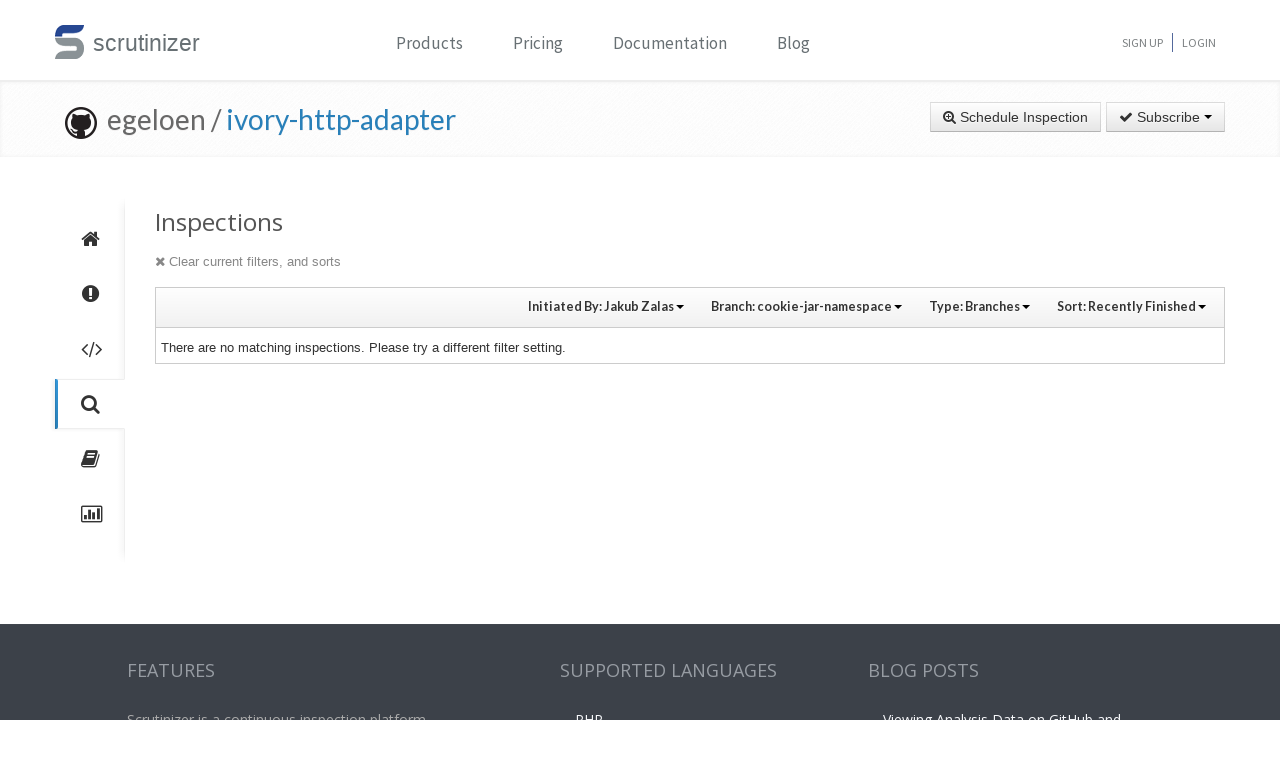

--- FILE ---
content_type: text/html; charset=UTF-8
request_url: https://scrutinizer-ci.com/g/egeloen/ivory-http-adapter/inspections?type=github_branch&userReference=3725&branchReference=cookie-jar-namespace&orderField=finished&orderType=desc
body_size: 9377
content:
<!DOCTYPE html>
<html lang="en">
    <head>
        <title>Inspections - egeloen/ivory-http-adapter - Measure and Improve Code Quality continuously with Scrutinizer</title>
        
        <meta http-equiv="Content-Type" content="text/html; charset=utf-8" />
        <meta content="width=device-width, initial-scale=1.0" name="viewport" />

        <link href="https://fonts.googleapis.com/css?family=Raleway:600" rel="stylesheet">
        <link href="https://fonts.googleapis.com/css?family=Source+Sans+Pro" rel="stylesheet">
        <link href="https://fonts.googleapis.com/css?family=Open+Sans" rel="stylesheet">
        <link href="https://fonts.googleapis.com/css?family=Lato:400,700" rel="stylesheet">

        <link rel="chrome-webstore-item" href="https://chrome.google.com/webstore/detail/jpfnopbpkpaoaoomhmpeiijbcnhkbflg">

        <link rel="stylesheet" href="/build/138.e5a7ca8a.css"><link rel="stylesheet" href="/build/base.ef3dae27.css">

            <style type="text/css">
        .inspection-header .diff-comment-header {
            height: auto;
            margin-bottom:1px;
        }
        a.inspection-query-reset, .diff-comment-header a {
            color:#888;
        }
        a.inspection-query-reset:hover, .diff-comment-header a:hover {
            color:#666;
            text-decoration:none;
        }
        .label-status{
            width:20px;
            height:20px;
            display: inline-flex;
            justify-content: center;
            align-items: center;
        }
        .label-status i{
            color:#fff;
            font-size:15px;
        }
        .btn.btn-link{
            font-family: Lato, 'Open Sans', sans-serif;
            font-weight: 600;
            color: rgba(0,0,0,0.8);
            font-size:12.5px;
        }
        .repository-summary-seperator{
            font-weight: bold;
            font-size: 14px;
            vertical-align: text-bottom;
        }
        .repository-data{
            display: inline-block;
            margin: -2px 0 0 0;
        }
        .repository-data.manually{
            margin-top:-3px;
        }
        .header-link.repo-summary-page{
            color: rgba(51, 51, 51, 0.69);
            cursor:pointer;
        }
        .header-link.single-inspection-details{
            color: rgba(51,51,51,0.82);
        }
        .select-menu-list.dropdown-menu > li > a{
            max-width: 200px;
            text-overflow: ellipsis;
            overflow: hidden;
        }
        .icon-info-sign.queued-inspections{
            color:#999;
            font-size:13px;
        }
        .inspection-delay-error{
            display:inline;
            font-weight:500 !important;
        }

    </style>

        <link rel="shortcut icon" href="/favicon.ico" />

                    <link rel="alternate" type="application/rss+xml" title="Blog" href="https://scrutinizer-ci.com/blog/feed.rss">

            <script type="text/javascript">
                                    (function(i,s,o,g,r,a,m){i['GoogleAnalyticsObject']=r;i[r]=i[r]||function(){
                        (i[r].q=i[r].q||[]).push(arguments)},i[r].l=1*new Date();a=s.createElement(o),
                            m=s.getElementsByTagName(o)[0];a.async=1;a.src=g;m.parentNode.insertBefore(a,m)
                    })(window,document,'script','//www.google-analytics.com/analytics.js','ga');

                                            ga('create', 'UA-37384493-1', 'auto');
                    
                    ga('set', 'anonymizeIp', true);
                    ga('require', 'displayfeatures');
                    ga('send', 'pageview');
                            </script>
            </head>
    <body>
        <header id="header" class="">
            <div class="container ">
                <div class="row-fluid ">
                    <div class="span12 home-page">
                        <div>
                            <a href="/" style="position: relative; text-decoration: none;">
                                <img src="/images/logo.png" class="scrutinizer-logo-img" alt="Scrutinizer" width="29" height="34" >
                                <span  class="head-text-scrutinizer" >scrutinizer</span>
                            </a>
                        </div>
                        <div class="open-close">
                            <a class="opener" href="#">Toggle</a>
                            <div class="slide js-slide-hidden">
                                <nav id="nav">
                                    <ul>
                                                                                    <li class="dropdown">
                                                <a href="#" data-toggle="dropdown" class="dropdown-toggle">Products</a>
                                                <div></div>
                                                <ul class="dropdown-menu" role="menu" aria-labelledby="dropdownMenu">
                                                    <div class="products-list"></div>
                                                    <li>
                                                        <a class="linkContainer item-payments" href="/continuous-integration">
                                                    <span style="padding: 13px;  display: flex; align-items: center;  justify-content: center;   border-radius: 50%  !important;  background: rgba(75, 51, 165, 0.55); margin-right: 15px;  box-shadow: 0 2px 10px 0 rgba(0, 0, 0, 0.14); transform: scale(0.8);">
                                                        <svg xmlns="http://www.w3.org/2000/svg" xmlns:xlink="http://www.w3.org/1999/xlink" viewBox="0 0 40 40" version="1.1" width="35" height="35" style="fill: rgb(0, 0, 0);">
                                                            <g id="surface1">
                                                                <path style="fill:none;stroke-width:1;stroke-linecap:butt;stroke-linejoin:miter;stroke:#FFFFFF;stroke-opacity:1;stroke-miterlimit:10;" d="M 14.050781 9.917969 L 7.269531 13.683594 C 6.179688 14.292969 5.5 15.441406 5.5 16.691406 L 5.5 24.167969 "></path>
                                                                <path style="fill:none;stroke-width:1;stroke-linecap:butt;stroke-linejoin:miter;stroke:#FFFFFF;stroke-opacity:1;stroke-miterlimit:10;" d="M 25.949219 9.917969 L 32.730469 13.683594 C 33.820313 14.292969 34.5 15.441406 34.5 16.691406 L 34.5 24.167969 "></path>
                                                                <path style="fill:none;stroke-width:1;stroke-linecap:butt;stroke-linejoin:miter;stroke:#FFFFFF;stroke-opacity:1;stroke-miterlimit:10;" d="M 29.5 32.359375 L 21.6875 37.046875 C 20.644531 37.675781 19.34375 37.699219 18.273438 37.117188 L 9.550781 32.359375 "></path>
                                                                <path style=" fill:#DFF0FE;" d="M 13.5 13.359375 L 13.5 6.640625 L 20 2.589844 L 26.5 6.640625 L 26.5 13.359375 L 20 17.410156 Z "></path>
                                                                <path style=" fill:#4788C7;" d="M 20 3.179688 L 26 6.917969 L 26 13.082031 L 20 16.820313 L 14 13.082031 L 14 6.917969 L 20 3.179688 M 20 2 L 13 6.363281 L 13 13.636719 L 20 18 L 27 13.636719 L 27 6.363281 Z "></path>
                                                                <path style=" fill:#98CCFD;" d="M 20 10.3125 L 14 6.925781 L 14 13.082031 L 20 16.820313 Z "></path>
                                                                <path style=" fill:#FFFFFF;" d="M 26 6.925781 L 20 10.3125 L 20 16.820313 L 26 13.082031 Z "></path>
                                                                <path style=" fill:#DFF0FE;" d="M 25.5 31.359375 L 25.5 24.640625 L 32 20.589844 L 38.5 24.640625 L 38.5 31.359375 L 32 35.410156 Z "></path>
                                                                <path style=" fill:#4788C7;" d="M 32 21.179688 L 38 24.917969 L 38 31.082031 L 32 34.820313 L 26 31.082031 L 26 24.917969 L 32 21.179688 M 32 20 L 25 24.363281 L 25 31.636719 L 32 36 L 39 31.636719 L 39 24.363281 Z "></path>
                                                                <path style=" fill:#98CCFD;" d="M 32 28.3125 L 26 24.925781 L 26 31.082031 L 32 34.820313 Z "></path>
                                                                <path style=" fill:#FFFFFF;" d="M 38 24.925781 L 32 28.3125 L 32 34.820313 L 38 31.082031 Z "></path>
                                                                <path style=" fill:#DFF0FE;" d="M 1.5 31.359375 L 1.5 24.640625 L 8 20.589844 L 14.5 24.640625 L 14.5 31.359375 L 8 35.410156 Z "></path>
                                                                <path style=" fill:#4788C7;" d="M 8 21.179688 L 14 24.917969 L 14 31.082031 L 8 34.820313 L 2 31.082031 L 2 24.917969 L 8 21.179688 M 8 20 L 1 24.363281 L 1 31.636719 L 8 36 L 15 31.636719 L 15 24.363281 Z "></path>
                                                                <path style=" fill:#98CCFD;" d="M 8 28.3125 L 2 24.925781 L 2 31.082031 L 8 34.820313 Z "></path>
                                                                <path style=" fill:#FFFFFF;" d="M 14 24.925781 L 8 28.3125 L 8 34.820313 L 14 31.082031 Z "></path>
                                                            </g>
                                                        </svg>
                                                    </span>
                                                            <div class="productLinkContent">
                                                                <h3 class="linkTitle">Continuous Integration</h3>
                                                                <p class="linkSub">for testing and deploying your application</p>
                                                            </div>
                                                        </a>
                                                    </li>
                                                    <li>
                                                        <a class="linkContainer item-subscriptions" href="/continuous-analysis">
                                                        <span style="padding: 13px;  display: flex; align-items: center;  justify-content: center;   border-radius: 50%  !important;  background: rgba(22, 96, 151, 0.72); margin-right: 15px;  box-shadow: 0 2px 10px 0 rgba(0, 0, 0, 0.14); transform: scale(0.8);">
                                                            <svg xmlns="http://www.w3.org/2000/svg" xmlns:xlink="http://www.w3.org/1999/xlink" version="1.1" id="Layer_1" x="0px" y="0px" viewBox="0 0 80 80" style="enable-background:new 0 0 80 80;" xml:space="preserve" width="35" height="35">
                                                                <rect x="15" y="48" style="fill:#FFEEA3;" width="3" height="1"></rect>
                                                                <g>
                                                                    <rect x="32.5" y="55.5" style="fill: #3e581f;" width="15" height="13"></rect>
                                                                    <path style="fill:#66798F;" d="M47,56v12H33V56H47 M48,55H32v14h16V55L48,55z"></path>
                                                                </g>
                                                                <g>
                                                                    <rect x="2.5" y="7.5" style="fill: #e3f0f7;" width="75" height="53"></rect>
                                                                    <g>
                                                                        <path style="fill:#66798F;" d="M77,8v52H3V8H77 M78,7H2v54h76V7L78,7z"></path>
                                                                    </g>
                                                                </g>
                                                                <rect x="2" y="51" style="fill: #35560f;" width="76" height="10"></rect>
                                                                <path style="fill: #304618;" d="M62,73H18v0c0-3.314,2.686-6,6-6h32C59.314,67,62,69.686,62,73L62,73z"></path>
                                                                <rect x="68" y="55" style="fill:#FFEEA3;" width="6" height="2"></rect>
                                                                <polyline style="fill:none;stroke:#4E7AB5;stroke-width:2;stroke-miterlimit:10;" points="3,30 26,30 32,17 45,43 52,30 77,30 "></polyline>
                                                            </svg>
                                                        </span>
                                                            <div class="productLinkContent">
                                                                <h3 class="linkTitle">Continuous Analysis</h3>
                                                                <p class="linkSub">for finding and fixing issues</p>
                                                            </div>
                                                        </a>
                                                    </li>
                                                    <li>
                                                        <a class="linkContainer item-connect" href="/code-intelligence">
                                                        <span style="padding: 13px;  display: flex; align-items: center;  justify-content: center;   border-radius: 50%  !important;  background: rgba(90, 161, 8, 0.73); margin-right: 15px;  box-shadow: 0 2px 10px 0 rgba(0, 0, 0, 0.14); transform: scale(0.8);">
                                                            <svg version="1.1" id="Layer_1" xmlns="http://www.w3.org/2000/svg" xmlns:xlink="http://www.w3.org/1999/xlink" x="0px" y="0px" viewBox="0 0 40 40" style="enable-background:new 0 0 40 40;" xml:space="preserve" width="35" height="35">
                                                                <g>
                                                                    <path style="fill: #deffe0;" d="M5.716,22.5C5.572,21.675,5.5,20.836,5.5,20c0-7.995,6.505-14.5,14.5-14.5S34.5,12.005,34.5,20 c0,0.836-0.072,1.675-0.216,2.5H5.716z"></path>
                                                                    <path style="fill:#4E7AB5;" d="M20,6c7.72,0,14,6.28,14,14c0,0.668-0.048,1.338-0.143,2H6.143C6.048,21.338,6,20.668,6,20 C6,12.28,12.28,6,20,6 M20,5C11.716,5,5,11.716,5,20c0,1.028,0.104,2.031,0.301,3h29.398C34.896,22.031,35,21.028,35,20 C35,11.716,28.284,5,20,5L20,5z"></path>
                                                                </g>
                                                                <g>
                                                                    <path style="fill: #fdfeff;" d="M20,34.5c-7.035,0-13.07-5.12-14.269-12h28.537C33.07,29.38,27.035,34.5,20,34.5z"></path>
                                                                    <g>
                                                                        <path style="fill:#8BB7F0;" d="M33.661,23C32.273,29.346,26.591,34,20,34S7.727,29.346,6.339,23H33.661 M34.851,22H5.149 C6.129,29.336,12.396,35,20,35S33.871,29.336,34.851,22L34.851,22z"></path>
                                                                    </g>
                                                                </g>
                                                                <g>
                                                                    <polygon style="fill: rgba(255, 255, 255, 0.5);" points="3,8 3,3 8,3 8,2 2,2 2,8 	"></polygon>
                                                                    <polygon style="fill: rgba(255, 255, 255, 0.5);" points="37,8 38,8 38,2 32,2 32,3 37,3 	"></polygon>
                                                                    <polygon style="fill: rgba(255, 255, 255, 0.5);" points="37,32 37,37 32,37 32,38 38,38 38,32 	"></polygon>
                                                                    <polygon style="fill: rgba(255, 255, 255, 0.48);" points="3,32 2,32 2,38 8,38 8,37 3,37 	"></polygon>
                                                                </g>
                                                                <g>
                                                                    <path style="fill: #1B5E20;" d="M26.706,22C26.895,21.366,27,20.695,27,20c0-3.866-3.134-7-7-7s-7,3.134-7,7 c0,0.695,0.105,1.366,0.294,2H26.706z"></path>
                                                                </g>
                                                                <g>
                                                                    <path style="fill: #0ca512;" d="M13.683,23c1.124,2.363,3.527,4,6.317,4s5.193-1.637,6.317-4H13.683z"></path>
                                                                </g>
                                                                <circle style="fill: #ffffff;" cx="24.5" cy="14.5" r="2.5"></circle>
                                                                <rect x="2" y="22" style="fill: #6fac28;" width="36" height="1"></rect>
                                                            </svg>
                                                        </span>
                                                            <div class="productLinkContent">
                                                                <h3 class="linkTitle">Code Intelligence</h3>
                                                                <p class="linkSub">for empowering human code reviews</p>
                                                            </div>
                                                        </a>
                                                    </li>

                                                </ul>
                                            </li>
                                            <li><a href="/pricing">Pricing</a></li>
                                        
                                        <li><a href="/docs">Documentation</a></li>

                                                                                    <li><a href="/blog/">Blog</a></li>
                                        
                                    </ul>
                                </nav>
                                <ul class="signup">

                                                                            <li><a href="/sign-up">Sign Up</a></li>
                                        <li><a href="/login">Login</a></li>
                                    
                                </ul>
                            </div>
                        </div>
                    </div>
                </div>
            </div>
        </header>
                <!--<div id="main-page-header" >

        </div>-->

        
            <div class="breadcrumbs margin-bottom-40">
        <div class="container">
            <h1 class="color-green pull-left repository-title">
                                    <a href="https://github.com/egeloen/ivory-http-adapter" style="margin-left:10px;"><img
                                src="/images/blacktocat-32.png"  alt="View GitHub Repository"/></a>
                    <span class="repo-login"> &nbsp;egeloen    /</span>

                    <a href="/g/egeloen/ivory-http-adapter/">ivory-http-adapter</a>
                
                            </h1>

            <div class="pull-right inspection-btn-controls">
                <div class="btn-toolbar">
                                            <div class="btn-group" >
                            <a href="/g/egeloen/ivory-http-adapter/inspections/new"
                               class="btn">
                                <i class="icon-zoom-in"></i> Schedule Inspection</a>
                        </div>
                    
                                            
<div class="btn-group">
    <a class="btn dropdown-toggle" href="/github-login?target_path=https://scrutinizer-ci.com/_fragment?_path%3D_format%253Dhtml%2526_locale%253Den%2526_controller%253DApp%25255CBundle%25255CCodeReviewBundle%25255CController%25255CRepositorySubscriptionsController%25253A%25253AstatusAction">
                <i class="icon-ok"></i> Subscribe
                <span class="caret"></span>
    </a>
    </div>

                                    </div>
            </div>
        </div>
    </div>

    
    
    
                
    


    <div class="container">
        <div class="row-fluid margin-bottom-20">
            <span class="span1">
                
                                                    
                
                <div class="repository-global-nav">
                    <ul class="repository-global-menu unstyled">
                        <li>
                            <a href="/g/egeloen/ivory-http-adapter/?branch=cookie-jar-namespace"
                               data-toggle="tooltip" data-placement="left" data-delay='{"hide":100,"show": 500}'
                               title="Summary" class="link-tooltip">
                                <i class="icon-home"></i>
                            </a>
                        </li>

                                                    <li>
                                <a href="/g/egeloen/ivory-http-adapter/issues/cookie-jar-namespace" data-toggle="tooltip" data-placement="left"
                                   data-delay='{"hide":100,"show": 500}' title="Issues"
                                   class="link-tooltip">
                                    <i class="icon-exclamation-sign"></i>
                                </a>
                            </li>

                            <li>
                                <a href="/g/egeloen/ivory-http-adapter/code-structure/cookie-jar-namespace" data-toggle="tooltip" data-placement="left"
                                   data-delay='{"hide":100,"show": 500}' title="Code"
                                   class="link-tooltip">
                                    <i class="icon-code"></i>
                                </a>
                            </li>
                        
                        <li>
                            <a href="/g/egeloen/ivory-http-adapter/inspections" data-toggle="tooltip" data-placement="left"
                               data-delay='{"hide":100,"show": 500}' title="Inspections"
                               class="link-tooltip active">
                                <i class="icon-search"></i>
                            </a>
                        </li>

                                                    <li>
                                <a href="/g/egeloen/ivory-http-adapter/reports/" data-toggle="tooltip"
                                   data-placement="left" data-delay='{"hide":100,"show": 500}' title="Reports"
                                   class="link-tooltip">
                                    <i class="icon-book"></i>
                                </a>
                            </li>

                            <li>
                                <a href="/g/egeloen/ivory-http-adapter/statistics/" data-toggle="tooltip"
                                   data-placement="left" data-delay='{"hide":100,"show": 500}' title="Statistics"
                                   class="link-tooltip">
                                    <i class="icon-bar-chart"></i>
                                </a>
                            </li>
                        
                                                                    </ul>
                </div>
            </span>

            <span class="span11">
                    <h3>Inspections</h3>

    <div class="row-fluid">
        <div class="inspection-content">
                            <div class="inspection-query-reset-wrapper">
                    <a href="/g/egeloen/ivory-http-adapter/inspections" class="inspection-query-reset">
                        <i class="icon-remove"></i>
                        Clear current filters, and sorts
                    </a>
                </div>
            
            <div class="diff-comment inspection-header">
                <div class="diff-comment-header clearfix">
                    <div class="inspection-filter-group pull-right">
                        <div class="filter-select-menu pull-left btn-group">
                            <a class="btn btn-link btn-small dropdown-toggle" data-toggle="dropdown" href="#">
                                                                                                                                                                                                                                                                                                                                                                                                                                                                                                                                                                                                                                Initiated By: <span style="font-weight: bold;">Jakub Zalas</span>
                                                                                                                                                                                                                        <span class="caret"></span>
                            </a>
                            <ul class="autocomplete-select-menu select-menu-list dropdown-menu pull-right">
                                <div class="select-menu-header">
                                    <span class="select-menu-title">Filter by who starts the inspection</span>
                                </div>
                                <div class="select-menu-filter">
                                    <input type="search" class="autocomplete-search-field" placeholder="Find a user..." autocomplete="off">
                                </div>

                                                                                                                                                                                                                                                                                                                                                                                                                                                                                                                                    <li class="select-menu-item" data-searchcontent="Jakub Zalas">
                                            <a href="/g/egeloen/ivory-http-adapter/inspections?type=github_branch&amp;branchReference=cookie-jar-namespace&amp;orderField=finished&amp;orderType=desc">
                                                <span class="selected-icon"><i class="icon-ok"></i></span>
                                                <span style="margin-right: 5px"><img class="img-rounded" src="https://www.gravatar.com/avatar/1a4e1f98f3aeef310273366c8c785207?s=20" alt="Jakub Zalas" title="Jakub Zalas" /></span>Jakub Zalas
                                            </a>
                                        </li>
                                                                                                                                                                                                                                                    <li class="select-menu-item" data-searchcontent="Robert Schönthal">
                                            <a href="/g/egeloen/ivory-http-adapter/inspections?type=github_branch&amp;userReference=44&amp;branchReference=cookie-jar-namespace&amp;orderField=finished&amp;orderType=desc">
                                                <span class="unselected-icon"><i class="icon-ok"></i></span>
                                                <span style="margin-right: 5px"><img class="img-rounded" src="https://www.gravatar.com/avatar/f3437bc31e88ad3a1163bbf608828603?s=20" alt="Robert Schönthal" title="Robert Schönthal" /></span>Robert Schönthal
                                            </a>
                                        </li>
                                                                                                                                                <li class="select-menu-item" data-searchcontent="Kevin Bond">
                                            <a href="/g/egeloen/ivory-http-adapter/inspections?type=github_branch&amp;userReference=81&amp;branchReference=cookie-jar-namespace&amp;orderField=finished&amp;orderType=desc">
                                                <span class="unselected-icon"><i class="icon-ok"></i></span>
                                                <span style="margin-right: 5px"><img class="img-rounded" src="https://www.gravatar.com/avatar/d64dd257ad0745f676d423dc03e4a37c?s=20" alt="Kevin Bond" title="Kevin Bond" /></span>Kevin Bond
                                            </a>
                                        </li>
                                                                                                                                                <li class="select-menu-item" data-searchcontent="Eric GELOEN">
                                            <a href="/g/egeloen/ivory-http-adapter/inspections?type=github_branch&amp;userReference=705&amp;branchReference=cookie-jar-namespace&amp;orderField=finished&amp;orderType=desc">
                                                <span class="unselected-icon"><i class="icon-ok"></i></span>
                                                <span style="margin-right: 5px"><img class="img-rounded" src="https://www.gravatar.com/avatar/81e83270085f7f733a440c0283c4b39b?s=20" alt="Eric GELOEN" title="Eric GELOEN" /></span>Eric GELOEN
                                            </a>
                                        </li>
                                                                                                                                                <li class="select-menu-item" data-searchcontent="Márk Sági-Kazár">
                                            <a href="/g/egeloen/ivory-http-adapter/inspections?type=github_branch&amp;userReference=2151&amp;branchReference=cookie-jar-namespace&amp;orderField=finished&amp;orderType=desc">
                                                <span class="unselected-icon"><i class="icon-ok"></i></span>
                                                <span style="margin-right: 5px"><img class="img-rounded" src="https://www.gravatar.com/avatar/5c2d0d0b4cd3457db67aefcf03fd0d01?s=20" alt="Márk Sági-Kazár" title="Márk Sági-Kazár" /></span>Márk Sági-Kazár
                                            </a>
                                        </li>
                                                                                                                                                <li class="select-menu-item" data-searchcontent="Jérôme Gamez">
                                            <a href="/g/egeloen/ivory-http-adapter/inspections?type=github_branch&amp;userReference=2836&amp;branchReference=cookie-jar-namespace&amp;orderField=finished&amp;orderType=desc">
                                                <span class="unselected-icon"><i class="icon-ok"></i></span>
                                                <span style="margin-right: 5px"><img class="img-rounded" src="https://www.gravatar.com/avatar/255191db89d4a29128cc9587eff599e2?s=20" alt="Jérôme Gamez" title="Jérôme Gamez" /></span>Jérôme Gamez
                                            </a>
                                        </li>
                                                                                                                                                <li class="select-menu-item" data-searchcontent="Timothée Barray">
                                            <a href="/g/egeloen/ivory-http-adapter/inspections?type=github_branch&amp;userReference=3385&amp;branchReference=cookie-jar-namespace&amp;orderField=finished&amp;orderType=desc">
                                                <span class="unselected-icon"><i class="icon-ok"></i></span>
                                                <span style="margin-right: 5px"><img class="img-rounded" src="https://www.gravatar.com/avatar/f7ca42dc35c7c8db12686d9810c549e7?s=20" alt="Timothée Barray" title="Timothée Barray" /></span>Timothée Barray
                                            </a>
                                        </li>
                                                                                                                                                                                                                    <li class="select-menu-item" data-searchcontent="jake johns">
                                            <a href="/g/egeloen/ivory-http-adapter/inspections?type=github_branch&amp;userReference=8969&amp;branchReference=cookie-jar-namespace&amp;orderField=finished&amp;orderType=desc">
                                                <span class="unselected-icon"><i class="icon-ok"></i></span>
                                                <span style="margin-right: 5px"><img class="img-rounded" src="https://www.gravatar.com/avatar/193096dad7fe1feb7932aa627942be1e?s=20" alt="jake johns" title="jake johns" /></span>jake johns
                                            </a>
                                        </li>
                                                                                                </ul>
                        </div>

                        <div class="filter-select-menu pull-left btn-group">
                            <a class="btn btn-link btn-small dropdown-toggle" data-toggle="dropdown" href="#">
                                                                    Branch: <span style="font-weight: bold;">cookie-jar-namespace</span>
                                
                                <span class="caret"></span>
                            </a>
                            <ul class="autocomplete-select-menu select-menu-list dropdown-menu pull-right">
                                <div class="select-menu-header">
                                    <span class="select-menu-title">Filter by Branch</span>
                                </div>
                                <div class="select-menu-filter">
                                    <input type="search" class="autocomplete-search-field" placeholder="Find a branch..." autocomplete="off">
                                </div>

                                                                                                                                                                                                                                                                                                                                                                                                                                                                                                                                                                                                                                                                                                                                                                                                                                                                                                                                                                                                                                                                                                                                                                                                                                                                                                                                                                                                                                                                                                                                                                                                                                                                                                                                                                                                            <li class="select-menu-item" data-searchcontent="cookie-jar-namespace">
                                            <a href="/g/egeloen/ivory-http-adapter/inspections?type=github_branch&amp;userReference=3725&amp;orderField=finished&amp;orderType=desc">
                                                <span class="selected-icon"><i class="icon-ok"></i></span>
                                                cookie-jar-namespace
                                            </a>
                                        </li>
                                                                                                                                                                                                                                                                                                                                                                                                                                                                                                                                                                                                                                                                                                                                                                                                                                                                                                                                                                                                                                                                                                                                                                                                                                                                                                                                                                                                                                                                                                                                                                                                                                                                                                                                                                                                                                                                                                                                                                                                                                                                                                                                                                                                                                                                                                                                                                                                                                                                                                                                                                                                                                                                                                                                                                                                                                                                                                                                                                                                                                                                                                                                                                                                                                                                                                                                                                                                                                        <li class="select-menu-item" data-searchcontent="master">
                                            <a href="/g/egeloen/ivory-http-adapter/inspections?type=github_branch&amp;userReference=3725&amp;branchReference=master&amp;orderField=finished&amp;orderType=desc">
                                                <span class="unselected-icon"><i class="icon-ok"></i></span>
                                                master
                                            </a>
                                        </li>
                                                                                                                                                <li class="select-menu-item" data-searchcontent="timeout">
                                            <a href="/g/egeloen/ivory-http-adapter/inspections?type=github_branch&amp;userReference=3725&amp;branchReference=timeout&amp;orderField=finished&amp;orderType=desc">
                                                <span class="unselected-icon"><i class="icon-ok"></i></span>
                                                timeout
                                            </a>
                                        </li>
                                                                                                                                                <li class="select-menu-item" data-searchcontent="internal-request">
                                            <a href="/g/egeloen/ivory-http-adapter/inspections?type=github_branch&amp;userReference=3725&amp;branchReference=internal-request&amp;orderField=finished&amp;orderType=desc">
                                                <span class="unselected-icon"><i class="icon-ok"></i></span>
                                                internal-request
                                            </a>
                                        </li>
                                                                                                                                                <li class="select-menu-item" data-searchcontent="events">
                                            <a href="/g/egeloen/ivory-http-adapter/inspections?type=github_branch&amp;userReference=3725&amp;branchReference=events&amp;orderField=finished&amp;orderType=desc">
                                                <span class="unselected-icon"><i class="icon-ok"></i></span>
                                                events
                                            </a>
                                        </li>
                                                                                                                                                <li class="select-menu-item" data-searchcontent="logger-subscriber">
                                            <a href="/g/egeloen/ivory-http-adapter/inspections?type=github_branch&amp;userReference=3725&amp;branchReference=logger-subscriber&amp;orderField=finished&amp;orderType=desc">
                                                <span class="unselected-icon"><i class="icon-ok"></i></span>
                                                logger-subscriber
                                            </a>
                                        </li>
                                                                                                                                                <li class="select-menu-item" data-searchcontent="basic-auth-subscriber">
                                            <a href="/g/egeloen/ivory-http-adapter/inspections?type=github_branch&amp;userReference=3725&amp;branchReference=basic-auth-subscriber&amp;orderField=finished&amp;orderType=desc">
                                                <span class="unselected-icon"><i class="icon-ok"></i></span>
                                                basic-auth-subscriber
                                            </a>
                                        </li>
                                                                                                                                                <li class="select-menu-item" data-searchcontent="travis">
                                            <a href="/g/egeloen/ivory-http-adapter/inspections?type=github_branch&amp;userReference=3725&amp;branchReference=travis&amp;orderField=finished&amp;orderType=desc">
                                                <span class="unselected-icon"><i class="icon-ok"></i></span>
                                                travis
                                            </a>
                                        </li>
                                                                                                                                                <li class="select-menu-item" data-searchcontent="history-subscriber">
                                            <a href="/g/egeloen/ivory-http-adapter/inspections?type=github_branch&amp;userReference=3725&amp;branchReference=history-subscriber&amp;orderField=finished&amp;orderType=desc">
                                                <span class="unselected-icon"><i class="icon-ok"></i></span>
                                                history-subscriber
                                            </a>
                                        </li>
                                                                                                                                                <li class="select-menu-item" data-searchcontent="headers">
                                            <a href="/g/egeloen/ivory-http-adapter/inspections?type=github_branch&amp;userReference=3725&amp;branchReference=headers&amp;orderField=finished&amp;orderType=desc">
                                                <span class="unselected-icon"><i class="icon-ok"></i></span>
                                                headers
                                            </a>
                                        </li>
                                                                                                                                                <li class="select-menu-item" data-searchcontent="data-and-files-collection">
                                            <a href="/g/egeloen/ivory-http-adapter/inspections?type=github_branch&amp;userReference=3725&amp;branchReference=data-and-files-collection&amp;orderField=finished&amp;orderType=desc">
                                                <span class="unselected-icon"><i class="icon-ok"></i></span>
                                                data-and-files-collection
                                            </a>
                                        </li>
                                                                                                                                                <li class="select-menu-item" data-searchcontent="history">
                                            <a href="/g/egeloen/ivory-http-adapter/inspections?type=github_branch&amp;userReference=3725&amp;branchReference=history&amp;orderField=finished&amp;orderType=desc">
                                                <span class="unselected-icon"><i class="icon-ok"></i></span>
                                                history
                                            </a>
                                        </li>
                                                                                                                                                <li class="select-menu-item" data-searchcontent="cookie">
                                            <a href="/g/egeloen/ivory-http-adapter/inspections?type=github_branch&amp;userReference=3725&amp;branchReference=cookie&amp;orderField=finished&amp;orderType=desc">
                                                <span class="unselected-icon"><i class="icon-ok"></i></span>
                                                cookie
                                            </a>
                                        </li>
                                                                                                                                                <li class="select-menu-item" data-searchcontent="request-raw-datas">
                                            <a href="/g/egeloen/ivory-http-adapter/inspections?type=github_branch&amp;userReference=3725&amp;branchReference=request-raw-datas&amp;orderField=finished&amp;orderType=desc">
                                                <span class="unselected-icon"><i class="icon-ok"></i></span>
                                                request-raw-datas
                                            </a>
                                        </li>
                                                                                                                                                <li class="select-menu-item" data-searchcontent="message-parameters">
                                            <a href="/g/egeloen/ivory-http-adapter/inspections?type=github_branch&amp;userReference=3725&amp;branchReference=message-parameters&amp;orderField=finished&amp;orderType=desc">
                                                <span class="unselected-icon"><i class="icon-ok"></i></span>
                                                message-parameters
                                            </a>
                                        </li>
                                                                                                                                                <li class="select-menu-item" data-searchcontent="redirect-subscriber">
                                            <a href="/g/egeloen/ivory-http-adapter/inspections?type=github_branch&amp;userReference=3725&amp;branchReference=redirect-subscriber&amp;orderField=finished&amp;orderType=desc">
                                                <span class="unselected-icon"><i class="icon-ok"></i></span>
                                                redirect-subscriber
                                            </a>
                                        </li>
                                                                                                                                                <li class="select-menu-item" data-searchcontent="redirect-as-browser">
                                            <a href="/g/egeloen/ivory-http-adapter/inspections?type=github_branch&amp;userReference=3725&amp;branchReference=redirect-as-browser&amp;orderField=finished&amp;orderType=desc">
                                                <span class="unselected-icon"><i class="icon-ok"></i></span>
                                                redirect-as-browser
                                            </a>
                                        </li>
                                                                                                                                                <li class="select-menu-item" data-searchcontent="guzzle4-tests">
                                            <a href="/g/egeloen/ivory-http-adapter/inspections?type=github_branch&amp;userReference=3725&amp;branchReference=guzzle4-tests&amp;orderField=finished&amp;orderType=desc">
                                                <span class="unselected-icon"><i class="icon-ok"></i></span>
                                                guzzle4-tests
                                            </a>
                                        </li>
                                                                                                                                                <li class="select-menu-item" data-searchcontent="stabilize-build">
                                            <a href="/g/egeloen/ivory-http-adapter/inspections?type=github_branch&amp;userReference=3725&amp;branchReference=stabilize-build&amp;orderField=finished&amp;orderType=desc">
                                                <span class="unselected-icon"><i class="icon-ok"></i></span>
                                                stabilize-build
                                            </a>
                                        </li>
                                                                                                                                                <li class="select-menu-item" data-searchcontent="url-object">
                                            <a href="/g/egeloen/ivory-http-adapter/inspections?type=github_branch&amp;userReference=3725&amp;branchReference=url-object&amp;orderField=finished&amp;orderType=desc">
                                                <span class="unselected-icon"><i class="icon-ok"></i></span>
                                                url-object
                                            </a>
                                        </li>
                                                                                                                                                <li class="select-menu-item" data-searchcontent="status-code-subscriber">
                                            <a href="/g/egeloen/ivory-http-adapter/inspections?type=github_branch&amp;userReference=3725&amp;branchReference=status-code-subscriber&amp;orderField=finished&amp;orderType=desc">
                                                <span class="unselected-icon"><i class="icon-ok"></i></span>
                                                status-code-subscriber
                                            </a>
                                        </li>
                                                                                                                                                <li class="select-menu-item" data-searchcontent="retry-subscriber">
                                            <a href="/g/egeloen/ivory-http-adapter/inspections?type=github_branch&amp;userReference=3725&amp;branchReference=retry-subscriber&amp;orderField=finished&amp;orderType=desc">
                                                <span class="unselected-icon"><i class="icon-ok"></i></span>
                                                retry-subscriber
                                            </a>
                                        </li>
                                                                                                                                                <li class="select-menu-item" data-searchcontent="event-priority">
                                            <a href="/g/egeloen/ivory-http-adapter/inspections?type=github_branch&amp;userReference=3725&amp;branchReference=event-priority&amp;orderField=finished&amp;orderType=desc">
                                                <span class="unselected-icon"><i class="icon-ok"></i></span>
                                                event-priority
                                            </a>
                                        </li>
                                                                                                                                                <li class="select-menu-item" data-searchcontent="user-agent">
                                            <a href="/g/egeloen/ivory-http-adapter/inspections?type=github_branch&amp;userReference=3725&amp;branchReference=user-agent&amp;orderField=finished&amp;orderType=desc">
                                                <span class="unselected-icon"><i class="icon-ok"></i></span>
                                                user-agent
                                            </a>
                                        </li>
                                                                                                                                                <li class="select-menu-item" data-searchcontent="persistent-cookie-jar">
                                            <a href="/g/egeloen/ivory-http-adapter/inspections?type=github_branch&amp;userReference=3725&amp;branchReference=persistent-cookie-jar&amp;orderField=finished&amp;orderType=desc">
                                                <span class="unselected-icon"><i class="icon-ok"></i></span>
                                                persistent-cookie-jar
                                            </a>
                                        </li>
                                                                                                                                                                                                                    <li class="select-menu-item" data-searchcontent="trace-method">
                                            <a href="/g/egeloen/ivory-http-adapter/inspections?type=github_branch&amp;userReference=3725&amp;branchReference=trace-method&amp;orderField=finished&amp;orderType=desc">
                                                <span class="unselected-icon"><i class="icon-ok"></i></span>
                                                trace-method
                                            </a>
                                        </li>
                                                                                                                                                <li class="select-menu-item" data-searchcontent="fix-cookie">
                                            <a href="/g/egeloen/ivory-http-adapter/inspections?type=github_branch&amp;userReference=3725&amp;branchReference=fix-cookie&amp;orderField=finished&amp;orderType=desc">
                                                <span class="unselected-icon"><i class="icon-ok"></i></span>
                                                fix-cookie
                                            </a>
                                        </li>
                                                                                                                                                <li class="select-menu-item" data-searchcontent="psr-4">
                                            <a href="/g/egeloen/ivory-http-adapter/inspections?type=github_branch&amp;userReference=3725&amp;branchReference=psr-4&amp;orderField=finished&amp;orderType=desc">
                                                <span class="unselected-icon"><i class="icon-ok"></i></span>
                                                psr-4
                                            </a>
                                        </li>
                                                                                                                                                <li class="select-menu-item" data-searchcontent="configuration">
                                            <a href="/g/egeloen/ivory-http-adapter/inspections?type=github_branch&amp;userReference=3725&amp;branchReference=configuration&amp;orderField=finished&amp;orderType=desc">
                                                <span class="unselected-icon"><i class="icon-ok"></i></span>
                                                configuration
                                            </a>
                                        </li>
                                                                                                                                                <li class="select-menu-item" data-searchcontent="psr-sync">
                                            <a href="/g/egeloen/ivory-http-adapter/inspections?type=github_branch&amp;userReference=3725&amp;branchReference=psr-sync&amp;orderField=finished&amp;orderType=desc">
                                                <span class="unselected-icon"><i class="icon-ok"></i></span>
                                                psr-sync
                                            </a>
                                        </li>
                                                                                                                                                <li class="select-menu-item" data-searchcontent="psr-stream-compat">
                                            <a href="/g/egeloen/ivory-http-adapter/inspections?type=github_branch&amp;userReference=3725&amp;branchReference=psr-stream-compat&amp;orderField=finished&amp;orderType=desc">
                                                <span class="unselected-icon"><i class="icon-ok"></i></span>
                                                psr-stream-compat
                                            </a>
                                        </li>
                                                                                                                                                <li class="select-menu-item" data-searchcontent="psr-0.3">
                                            <a href="/g/egeloen/ivory-http-adapter/inspections?type=github_branch&amp;userReference=3725&amp;branchReference=psr-0.3&amp;orderField=finished&amp;orderType=desc">
                                                <span class="unselected-icon"><i class="icon-ok"></i></span>
                                                psr-0.3
                                            </a>
                                        </li>
                                                                                                                                                <li class="select-menu-item" data-searchcontent="psr-0.4">
                                            <a href="/g/egeloen/ivory-http-adapter/inspections?type=github_branch&amp;userReference=3725&amp;branchReference=psr-0.4&amp;orderField=finished&amp;orderType=desc">
                                                <span class="unselected-icon"><i class="icon-ok"></i></span>
                                                psr-0.4
                                            </a>
                                        </li>
                                                                                                                                                <li class="select-menu-item" data-searchcontent="guzzle5">
                                            <a href="/g/egeloen/ivory-http-adapter/inspections?type=github_branch&amp;userReference=3725&amp;branchReference=guzzle5&amp;orderField=finished&amp;orderType=desc">
                                                <span class="unselected-icon"><i class="icon-ok"></i></span>
                                                guzzle5
                                            </a>
                                        </li>
                                                                                                                                                <li class="select-menu-item" data-searchcontent="pecl-http">
                                            <a href="/g/egeloen/ivory-http-adapter/inspections?type=github_branch&amp;userReference=3725&amp;branchReference=pecl-http&amp;orderField=finished&amp;orderType=desc">
                                                <span class="unselected-icon"><i class="icon-ok"></i></span>
                                                pecl-http
                                            </a>
                                        </li>
                                                                                                                                                <li class="select-menu-item" data-searchcontent="stopwatch">
                                            <a href="/g/egeloen/ivory-http-adapter/inspections?type=github_branch&amp;userReference=3725&amp;branchReference=stopwatch&amp;orderField=finished&amp;orderType=desc">
                                                <span class="unselected-icon"><i class="icon-ok"></i></span>
                                                stopwatch
                                            </a>
                                        </li>
                                                                                                                                                <li class="select-menu-item" data-searchcontent="encapsulation">
                                            <a href="/g/egeloen/ivory-http-adapter/inspections?type=github_branch&amp;userReference=3725&amp;branchReference=encapsulation&amp;orderField=finished&amp;orderType=desc">
                                                <span class="unselected-icon"><i class="icon-ok"></i></span>
                                                encapsulation
                                            </a>
                                        </li>
                                                                                                                                                <li class="select-menu-item" data-searchcontent="factory">
                                            <a href="/g/egeloen/ivory-http-adapter/inspections?type=github_branch&amp;userReference=3725&amp;branchReference=factory&amp;orderField=finished&amp;orderType=desc">
                                                <span class="unselected-icon"><i class="icon-ok"></i></span>
                                                factory
                                            </a>
                                        </li>
                                                                                                                                                <li class="select-menu-item" data-searchcontent="react">
                                            <a href="/g/egeloen/ivory-http-adapter/inspections?type=github_branch&amp;userReference=3725&amp;branchReference=react&amp;orderField=finished&amp;orderType=desc">
                                                <span class="unselected-icon"><i class="icon-ok"></i></span>
                                                react
                                            </a>
                                        </li>
                                                                                                                                                <li class="select-menu-item" data-searchcontent="cake">
                                            <a href="/g/egeloen/ivory-http-adapter/inspections?type=github_branch&amp;userReference=3725&amp;branchReference=cake&amp;orderField=finished&amp;orderType=desc">
                                                <span class="unselected-icon"><i class="icon-ok"></i></span>
                                                cake
                                            </a>
                                        </li>
                                                                                                                                                <li class="select-menu-item" data-searchcontent="parallel-requests">
                                            <a href="/g/egeloen/ivory-http-adapter/inspections?type=github_branch&amp;userReference=3725&amp;branchReference=parallel-requests&amp;orderField=finished&amp;orderType=desc">
                                                <span class="unselected-icon"><i class="icon-ok"></i></span>
                                                parallel-requests
                                            </a>
                                        </li>
                                                                                                                                                <li class="select-menu-item" data-searchcontent="event">
                                            <a href="/g/egeloen/ivory-http-adapter/inspections?type=github_branch&amp;userReference=3725&amp;branchReference=event&amp;orderField=finished&amp;orderType=desc">
                                                <span class="unselected-icon"><i class="icon-ok"></i></span>
                                                event
                                            </a>
                                        </li>
                                                                                                                                                <li class="select-menu-item" data-searchcontent="multi-exception">
                                            <a href="/g/egeloen/ivory-http-adapter/inspections?type=github_branch&amp;userReference=3725&amp;branchReference=multi-exception&amp;orderField=finished&amp;orderType=desc">
                                                <span class="unselected-icon"><i class="icon-ok"></i></span>
                                                multi-exception
                                            </a>
                                        </li>
                                                                                                                                                <li class="select-menu-item" data-searchcontent="parallel-callables">
                                            <a href="/g/egeloen/ivory-http-adapter/inspections?type=github_branch&amp;userReference=3725&amp;branchReference=parallel-callables&amp;orderField=finished&amp;orderType=desc">
                                                <span class="unselected-icon"><i class="icon-ok"></i></span>
                                                parallel-callables
                                            </a>
                                        </li>
                                                                                                                                                <li class="select-menu-item" data-searchcontent="feature/allow-ignore-ssl-errors">
                                            <a href="/g/egeloen/ivory-http-adapter/inspections?type=github_branch&amp;userReference=3725&amp;branchReference=feature/allow-ignore-ssl-errors&amp;orderField=finished&amp;orderType=desc">
                                                <span class="unselected-icon"><i class="icon-ok"></i></span>
                                                feature/allow-ignore-ssl-errors
                                            </a>
                                        </li>
                                                                                                                                                <li class="select-menu-item" data-searchcontent="zend-stability">
                                            <a href="/g/egeloen/ivory-http-adapter/inspections?type=github_branch&amp;userReference=3725&amp;branchReference=zend-stability&amp;orderField=finished&amp;orderType=desc">
                                                <span class="unselected-icon"><i class="icon-ok"></i></span>
                                                zend-stability
                                            </a>
                                        </li>
                                                                                                                                                <li class="select-menu-item" data-searchcontent="phly-http">
                                            <a href="/g/egeloen/ivory-http-adapter/inspections?type=github_branch&amp;userReference=3725&amp;branchReference=phly-http&amp;orderField=finished&amp;orderType=desc">
                                                <span class="unselected-icon"><i class="icon-ok"></i></span>
                                                phly-http
                                            </a>
                                        </li>
                                                                                                                                                <li class="select-menu-item" data-searchcontent="event-dispatcher-decorator">
                                            <a href="/g/egeloen/ivory-http-adapter/inspections?type=github_branch&amp;userReference=3725&amp;branchReference=event-dispatcher-decorator&amp;orderField=finished&amp;orderType=desc">
                                                <span class="unselected-icon"><i class="icon-ok"></i></span>
                                                event-dispatcher-decorator
                                            </a>
                                        </li>
                                                                                                                                                <li class="select-menu-item" data-searchcontent="update-doc">
                                            <a href="/g/egeloen/ivory-http-adapter/inspections?type=github_branch&amp;userReference=3725&amp;branchReference=update-doc&amp;orderField=finished&amp;orderType=desc">
                                                <span class="unselected-icon"><i class="icon-ok"></i></span>
                                                update-doc
                                            </a>
                                        </li>
                                                                                                                                                <li class="select-menu-item" data-searchcontent="requests-http-adapter">
                                            <a href="/g/egeloen/ivory-http-adapter/inspections?type=github_branch&amp;userReference=3725&amp;branchReference=requests-http-adapter&amp;orderField=finished&amp;orderType=desc">
                                                <span class="unselected-icon"><i class="icon-ok"></i></span>
                                                requests-http-adapter
                                            </a>
                                        </li>
                                                                                                                                                <li class="select-menu-item" data-searchcontent="event-http-adapter-immutability">
                                            <a href="/g/egeloen/ivory-http-adapter/inspections?type=github_branch&amp;userReference=3725&amp;branchReference=event-http-adapter-immutability&amp;orderField=finished&amp;orderType=desc">
                                                <span class="unselected-icon"><i class="icon-ok"></i></span>
                                                event-http-adapter-immutability
                                            </a>
                                        </li>
                                                                                                                                                <li class="select-menu-item" data-searchcontent="upgrade-file">
                                            <a href="/g/egeloen/ivory-http-adapter/inspections?type=github_branch&amp;userReference=3725&amp;branchReference=upgrade-file&amp;orderField=finished&amp;orderType=desc">
                                                <span class="unselected-icon"><i class="icon-ok"></i></span>
                                                upgrade-file
                                            </a>
                                        </li>
                                                                                                                                                <li class="select-menu-item" data-searchcontent="travis-lowest-deps">
                                            <a href="/g/egeloen/ivory-http-adapter/inspections?type=github_branch&amp;userReference=3725&amp;branchReference=travis-lowest-deps&amp;orderField=finished&amp;orderType=desc">
                                                <span class="unselected-icon"><i class="icon-ok"></i></span>
                                                travis-lowest-deps
                                            </a>
                                        </li>
                                                                                                                                                <li class="select-menu-item" data-searchcontent="phly-http-upgrade">
                                            <a href="/g/egeloen/ivory-http-adapter/inspections?type=github_branch&amp;userReference=3725&amp;branchReference=phly-http-upgrade&amp;orderField=finished&amp;orderType=desc">
                                                <span class="unselected-icon"><i class="icon-ok"></i></span>
                                                phly-http-upgrade
                                            </a>
                                        </li>
                                                                                                                                                <li class="select-menu-item" data-searchcontent="fix-trait-typehint-closure">
                                            <a href="/g/egeloen/ivory-http-adapter/inspections?type=github_branch&amp;userReference=3725&amp;branchReference=fix-trait-typehint-closure&amp;orderField=finished&amp;orderType=desc">
                                                <span class="unselected-icon"><i class="icon-ok"></i></span>
                                                fix-trait-typehint-closure
                                            </a>
                                        </li>
                                                                                                                                                <li class="select-menu-item" data-searchcontent="fix-psr-decorator">
                                            <a href="/g/egeloen/ivory-http-adapter/inspections?type=github_branch&amp;userReference=3725&amp;branchReference=fix-psr-decorator&amp;orderField=finished&amp;orderType=desc">
                                                <span class="unselected-icon"><i class="icon-ok"></i></span>
                                                fix-psr-decorator
                                            </a>
                                        </li>
                                                                                                                                                <li class="select-menu-item" data-searchcontent="fix-redirect-subscriber">
                                            <a href="/g/egeloen/ivory-http-adapter/inspections?type=github_branch&amp;userReference=3725&amp;branchReference=fix-redirect-subscriber&amp;orderField=finished&amp;orderType=desc">
                                                <span class="unselected-icon"><i class="icon-ok"></i></span>
                                                fix-redirect-subscriber
                                            </a>
                                        </li>
                                                                                                                                                <li class="select-menu-item" data-searchcontent="php-7">
                                            <a href="/g/egeloen/ivory-http-adapter/inspections?type=github_branch&amp;userReference=3725&amp;branchReference=php-7&amp;orderField=finished&amp;orderType=desc">
                                                <span class="unselected-icon"><i class="icon-ok"></i></span>
                                                php-7
                                            </a>
                                        </li>
                                                                                                                                                <li class="select-menu-item" data-searchcontent="automatic-content-type">
                                            <a href="/g/egeloen/ivory-http-adapter/inspections?type=github_branch&amp;userReference=3725&amp;branchReference=automatic-content-type&amp;orderField=finished&amp;orderType=desc">
                                                <span class="unselected-icon"><i class="icon-ok"></i></span>
                                                automatic-content-type
                                            </a>
                                        </li>
                                                                                                                                                <li class="select-menu-item" data-searchcontent="cakephp-3.x">
                                            <a href="/g/egeloen/ivory-http-adapter/inspections?type=github_branch&amp;userReference=3725&amp;branchReference=cakephp-3.x&amp;orderField=finished&amp;orderType=desc">
                                                <span class="unselected-icon"><i class="icon-ok"></i></span>
                                                cakephp-3.x
                                            </a>
                                        </li>
                                                                                                                                                <li class="select-menu-item" data-searchcontent="test-built-in-webserver">
                                            <a href="/g/egeloen/ivory-http-adapter/inspections?type=github_branch&amp;userReference=3725&amp;branchReference=test-built-in-webserver&amp;orderField=finished&amp;orderType=desc">
                                                <span class="unselected-icon"><i class="icon-ok"></i></span>
                                                test-built-in-webserver
                                            </a>
                                        </li>
                                                                                                                                                <li class="select-menu-item" data-searchcontent="fix-issue-106">
                                            <a href="/g/egeloen/ivory-http-adapter/inspections?type=github_branch&amp;userReference=3725&amp;branchReference=fix-issue-106&amp;orderField=finished&amp;orderType=desc">
                                                <span class="unselected-icon"><i class="icon-ok"></i></span>
                                                fix-issue-106
                                            </a>
                                        </li>
                                                                                                                                                <li class="select-menu-item" data-searchcontent="guzzle-streams">
                                            <a href="/g/egeloen/ivory-http-adapter/inspections?type=github_branch&amp;userReference=3725&amp;branchReference=guzzle-streams&amp;orderField=finished&amp;orderType=desc">
                                                <span class="unselected-icon"><i class="icon-ok"></i></span>
                                                guzzle-streams
                                            </a>
                                        </li>
                                                                                                                                                <li class="select-menu-item" data-searchcontent="guzzle-6">
                                            <a href="/g/egeloen/ivory-http-adapter/inspections?type=github_branch&amp;userReference=3725&amp;branchReference=guzzle-6&amp;orderField=finished&amp;orderType=desc">
                                                <span class="unselected-icon"><i class="icon-ok"></i></span>
                                                guzzle-6
                                            </a>
                                        </li>
                                                                                                                                                <li class="select-menu-item" data-searchcontent="cache-subscriber">
                                            <a href="/g/egeloen/ivory-http-adapter/inspections?type=github_branch&amp;userReference=3725&amp;branchReference=cache-subscriber&amp;orderField=finished&amp;orderType=desc">
                                                <span class="unselected-icon"><i class="icon-ok"></i></span>
                                                cache-subscriber
                                            </a>
                                        </li>
                                                                                                                                                <li class="select-menu-item" data-searchcontent="symfony3">
                                            <a href="/g/egeloen/ivory-http-adapter/inspections?type=github_branch&amp;userReference=3725&amp;branchReference=symfony3&amp;orderField=finished&amp;orderType=desc">
                                                <span class="unselected-icon"><i class="icon-ok"></i></span>
                                                symfony3
                                            </a>
                                        </li>
                                                                                                                                                <li class="select-menu-item" data-searchcontent="test">
                                            <a href="/g/egeloen/ivory-http-adapter/inspections?type=github_branch&amp;userReference=3725&amp;branchReference=test&amp;orderField=finished&amp;orderType=desc">
                                                <span class="unselected-icon"><i class="icon-ok"></i></span>
                                                test
                                            </a>
                                        </li>
                                                                                                                                                <li class="select-menu-item" data-searchcontent="deps">
                                            <a href="/g/egeloen/ivory-http-adapter/inspections?type=github_branch&amp;userReference=3725&amp;branchReference=deps&amp;orderField=finished&amp;orderType=desc">
                                                <span class="unselected-icon"><i class="icon-ok"></i></span>
                                                deps
                                            </a>
                                        </li>
                                                                                                                                                <li class="select-menu-item" data-searchcontent="php-cs-fixer">
                                            <a href="/g/egeloen/ivory-http-adapter/inspections?type=github_branch&amp;userReference=3725&amp;branchReference=php-cs-fixer&amp;orderField=finished&amp;orderType=desc">
                                                <span class="unselected-icon"><i class="icon-ok"></i></span>
                                                php-cs-fixer
                                            </a>
                                        </li>
                                                                                                                                                <li class="select-menu-item" data-searchcontent="docker">
                                            <a href="/g/egeloen/ivory-http-adapter/inspections?type=github_branch&amp;userReference=3725&amp;branchReference=docker&amp;orderField=finished&amp;orderType=desc">
                                                <span class="unselected-icon"><i class="icon-ok"></i></span>
                                                docker
                                            </a>
                                        </li>
                                                                                                                                                <li class="select-menu-item" data-searchcontent="docker-build">
                                            <a href="/g/egeloen/ivory-http-adapter/inspections?type=github_branch&amp;userReference=3725&amp;branchReference=docker-build&amp;orderField=finished&amp;orderType=desc">
                                                <span class="unselected-icon"><i class="icon-ok"></i></span>
                                                docker-build
                                            </a>
                                        </li>
                                                                                                </ul>
                        </div>

                        <div class="filter-select-menu pull-left btn-group">
                            <a class="btn btn-link btn-small dropdown-toggle" data-toggle="dropdown" href="#">
                                                                    Type: <span style="font-weight: bold;">Branches</span>
                                                                <span class="caret"></span>
                            </a>
                            <ul class="select-menu-list dropdown-menu pull-right">
                                <div class="select-menu-header">
                                    <span class="select-menu-title">Filter by Type</span>
                                </div>

                                                                                                            <li class="select-menu-item"><a href="/g/egeloen/ivory-http-adapter/inspections?userReference=3725&amp;branchReference=cookie-jar-namespace&amp;orderField=finished&amp;orderType=desc">
                                                <span class="selected-icon"><i class="icon-ok"></i></span>
                                                                                                    Branches
                                                                                        </a></li>
                                                                                                                                                                                                                                                                                                                                                                                            <li class="select-menu-item"><a href="/g/egeloen/ivory-http-adapter/inspections?type=github_push&amp;userReference=3725&amp;branchReference=cookie-jar-namespace&amp;orderField=finished&amp;orderType=desc">
                                                <span class="unselected-icon"><i class="icon-ok"></i></span>
                                                                                                    Pushes
                                                                                        </a></li>
                                                                                                                                                <li class="select-menu-item"><a href="/g/egeloen/ivory-http-adapter/inspections?type=github_pr&amp;userReference=3725&amp;branchReference=cookie-jar-namespace&amp;orderField=finished&amp;orderType=desc">
                                                <span class="unselected-icon"><i class="icon-ok"></i></span>
                                                                                                    Pull Requests
                                                                                        </a></li>
                                                                                                </ul>
                        </div>

                        <div class="filter-select-menu pull-left btn-group">
                            <a class="btn btn-link btn-small dropdown-toggle" data-toggle="dropdown" href="#">
                                                                    Sort: <span style="font-weight: bold;">Recently Finished</span>
                                                                <span class="caret"></span>
                            </a>
                            <ul class="select-menu-list dropdown-menu pull-right">
                                <div class="select-menu-header">
                                    <span class="select-menu-title">Sort by</span>
                                </div>

                                <li class="select-menu-item">
                                    <a href="/g/egeloen/ivory-http-adapter/inspections?type=github_branch&amp;userReference=3725&amp;branchReference=cookie-jar-namespace&amp;orderField=created&amp;orderType=desc">
                                                                                    <span class="unselected-icon"><i class="icon-ok"></i></span>
                                                                                Newest
                                    </a>
                                </li>
                                <li class="select-menu-item">
                                    <a href="/g/egeloen/ivory-http-adapter/inspections?type=github_branch&amp;userReference=3725&amp;branchReference=cookie-jar-namespace&amp;orderField=created&amp;orderType=asc">
                                                                                    <span class="unselected-icon"><i class="icon-ok"></i></span>
                                                                                Oldest
                                    </a>
                                </li>
                                <li class="select-menu-item">
                                    <a href="/g/egeloen/ivory-http-adapter/inspections?type=github_branch&amp;userReference=3725&amp;branchReference=cookie-jar-namespace&amp;orderField=finished&amp;orderType=desc">
                                                                                    <span class="selected-icon"><i class="icon-ok"></i></span>
                                                                                Recently Finished
                                    </a>
                                </li>
                            </ul>
                        </div>
                    </div>
                </div>

                                    <div style="display: inline-block; margin-top:10px;">
                                                    There are no matching inspections. Please try a different filter setting.
                                            </div>
                            </div>

            
        </div>
    </div>
            </span>
        </div>
    </div>

                    <p>&nbsp;</p>
            <footer id="footer" >
                                    <div class="row-fluid">
                        <aside class="three-columns">
    <div class="holder">
        <section class="column">
            <header class="column-header">
                <h3>Features</h3>
                <p style="color:#aaa;">Scrutinizer is a continuous inspection platform helping you to write better software. Learn more:</p>
            </header>

                        <ul class="list-item">
                                    <li><a href="/tour/measure-and-improve-code-quality">Continously measure and track code quality</a></li>
                                    <li><a href="/tour/eliminate-bugs-before-they-hit-production">Eliminate bugs before they hit production</a></li>
                                    <li><a href="/tour/analyze-relevant-code-quality-metrics">Code metrics simplified and easy to understand</a></li>
                                    <li><a href="/tour/focus-on-changes-in-code-quality">Feedback on code quality changes between versions</a></li>
                                    <li><a href="/tour/continuously-improve-code-quality">Receive weekly code quality reports</a></li>
                            </ul>
        </section>
        <nav class="column">
            <h3>Supported Languages</h3>

            <ul class="list-item language">
                <li><a href="/docs/guides/php">PHP</a></li>
                <li><a href="/docs/guides/python">Python</a></li>
                <li><a href="/docs/guides/ruby">Ruby</a></li>
            </ul>

            <p>&nbsp;</p>
            <h3>Documentation</h3>
            <ul class="list-item language">
                <li><a href="/docs">Getting Started</a></li>
                <li><a href="/docs/configuration">Configuring Scrutinizer</a></li>
                <li><a href="/docs/refactoring/">Refactorings</a></li>
                <li><a href="/docs/api/">API Reference</a></li>
            </ul>
        </nav>
        <section class="column">
            <h3>Blog Posts</h3>
            <ul class="block-post" style="margin-left:15px;">
                                    <li><a href="/blog/viewing-static-analysis-code-intelligence-github-bitbucket">Viewing Analysis Data on GitHub and Bitbucket</a></li>
                                    <li><a href="/blog/introducing-support-for-self-hosted-gitlab-instances-and-gitlab-com">Support for GitLab Repositories</a></li>
                                    <li><a href="/blog/simple-debugging-of-ui-tests">Simplifying Debugging of UI Tests</a></li>
                                    <li><a href="/blog/analysis-results-inside-github">View Analysis Results inside GitHub</a></li>
                            </ul>
        </section>
    </div>
</aside>
                    </div>
                                <div class="holder">
                    <div class="logo">
                        <a href="/"><img src="/rt_assets/images/logo1.png" alt="Scrutinizer Logo" width="45" height="50"></a>
                    </div>
                    <div class="copyrtight-holder">
                        <span class="copyright">&copy; 2026 <a href="#">scrutinizer-ci</a>. All Rights Reserved.</span>
                                                    <br>
                            <ul>
                                <li><a href="/legal-notice">Legal Notice</a></li>
                                <li><a href="/terms-of-service">Terms of Service</a></li>
                                <li><a href="/privacy-policy">Privacy Policy</a></li>
                                <li><a href="/platform-security">Platform Security</a></li>
                                <li><a href="http://status.scrutinizer-ci.com">Service Status</a></li>
                            </ul>
                                            </div>

                                            <div class="socials-network">
                            <ul>
                                <li><a class="twitter" href="https://twitter.com/scrutinizerci">twitter</a></li>
                                <li><a class="rss" href="https://scrutinizer-ci.com/blog/feed.rss">rss</a></li>
                            </ul>
                        </div>
                                    </div>
            </footer>
        
        <script type="text/javascript" src="/build/base.basic.legacy.js"></script>
        <script type="text/javascript" src="/build/base.legacy.js"></script>
        <script src="/build/runtime.80cee148.js" defer></script><script src="/build/360.424be76c.js" defer></script><script src="/build/base.c527deff.js" defer></script>

        <script type="text/javascript">
            $(document).ready(function() {
                $('.recommend-link').popover();
            });
        </script>

            
            <script>
            $(document).ready(function() {
                var browserExtensionInfo = $('.browser-extension-container');
                setTimeout(function(){
                    if (typeof chrome !== 'undefined') {
                        browserExtensionInfo.removeClass('hide').addClass('chrome');
                    } else if ($.browser.mozilla) {
                        browserExtensionInfo.removeClass('hide').addClass('firefox');
                    }
                }, 500);
            });
        </script>
    


    <script type="text/javascript" src="/build/branch-autocomplete.legacy.js"></script>


                    
            <script id="IntercomSettingsScriptTag">
                window.intercomSettings = {"app_id":"9a31105915bd336c91fb45f70731bdd7da00458a"};
            </script>
            <script>
                (function(){var w=window;var ic=w.Intercom;if(typeof ic==="function"){ic('reattach_activator');ic('update',intercomSettings);}else{var d=document;var i=function(){i.c(arguments)};i.q=[];i.c=function(args){i.q.push(args)};w.Intercom=i;function l(){var s=d.createElement('script');s.type='text/javascript';s.async=true;s.src='https://static.intercomcdn.com/intercom.v1.js';var x=d.getElementsByTagName('script')[0];x.parentNode.insertBefore(s,x);}if(w.attachEvent){w.attachEvent('onload',l);}else{w.addEventListener('load',l,false);}}})()
                $(document).ready(function() {
                    $('.intercom-toggle').click(function(e) {
                        e.preventDefault();
                        Intercom('show');

                        return false;
                    });
                });
            </script>

            <script type="text/javascript">
                (function (a, b) {var c = [],d = function d() {for (var _len = arguments.length, a = new Array(_len), _key = 0; _key < _len; _key++) {a[_key] = arguments[_key];}c.push(a);};d.q = c, a.Baustein = d;var e = b.createElement("script"),f = b.getElementsByTagName("script")[0];e.async = !0, e.src = "https://client-widget.baustein.io/v1.js", f.parentNode.insertBefore(e, f);})(window, document);

                Baustein('boot', {
                    projectId: 'uIm4Juc5BI6MjfSq9OJj08Hm'
                })

                            </script>

            
                        </body>
</html>
